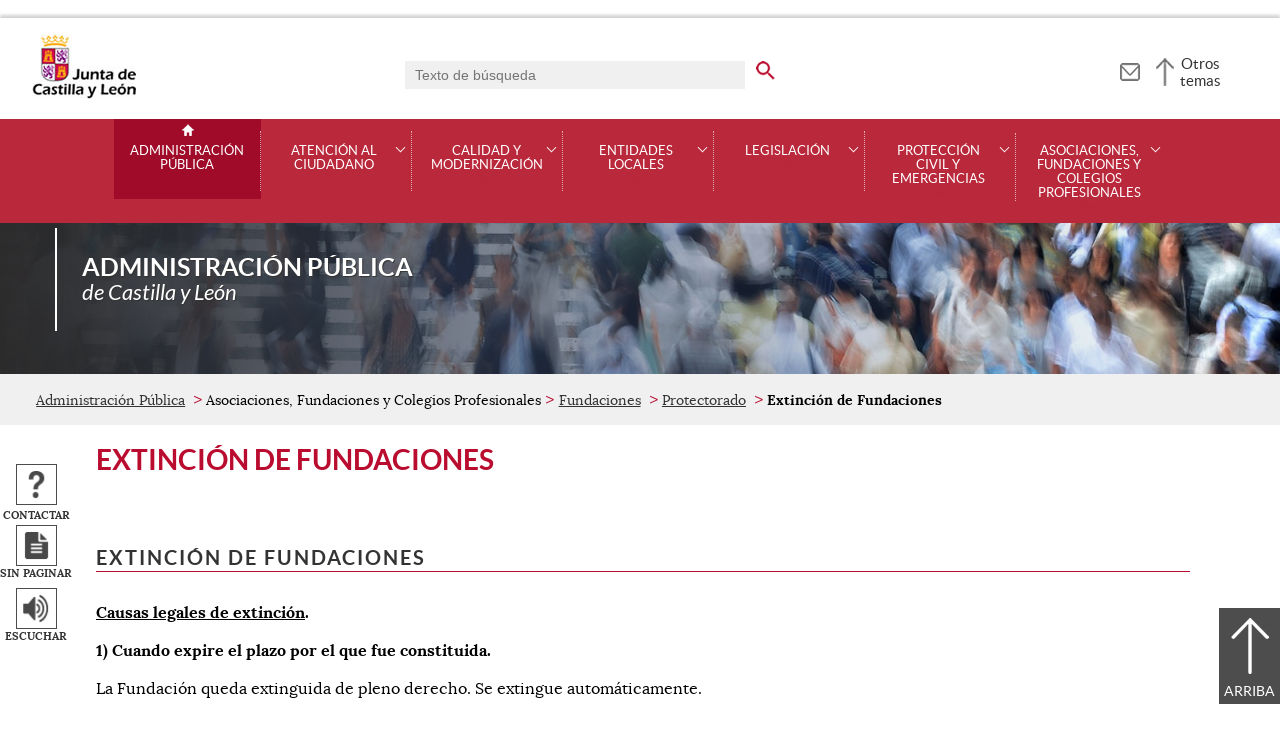

--- FILE ---
content_type: text/html;charset=UTF-8
request_url: https://www.jcyl.es/web/es/administracionpublica/fundaciones/extincion-fundaciones.html
body_size: 33962
content:

<!-- this page could be blank -->
<!DOCTYPE html>
<html lang="es">
<head>
<meta charset="utf-8"/>
<meta http-equiv="X-UA-Compatible" content="IE=edge"/>
<meta name="viewport" content="width=device-width, initial-scale=1"/>
<meta name="facebook-domain-verification" content="jubijk2pu4ifw499go9yqrg93wmz5y" />
<meta name="google-site-verification" content="rKrzKXpZN8lBPBJSmaC9xvKSYLBbETZ3Jawz9q6WhLY" />
<title>Extinción de Fundaciones | Administración Pública</title>
<link rel="schema.dcterms" href="http://purl.org/dc/terms/" />
<meta name="dcterms.title" content='Extinción de Fundaciones'/>
<meta name="portal" content='Administración Pública'/>
<meta name="home" content='https://www.jcyl.es/web/jcyl/AdministracionPublica/es/Plantilla100/1248367026092/_/_/_'/>
<meta name="sitioWeb" content="AdministracionPublica" />
<meta name="author" content="Junta de Castilla y León" />
<meta name="idContenido" content="1151599890453" />
<meta name="keywords" content="" />
<meta name="dcterms.subject" content="" />
<!-- -->
<meta property="og:url" content='https://www.jcyl.es/web/jcyl/AdministracionPublica/es/Plantilla100Detalle/1151599890453/_/1151599890453/1151599890453'/>
<meta name="dcterms.identifier" content='https://www.jcyl.es/web/jcyl/AdministracionPublica/es/Plantilla100Detalle/1151599890453/_/1151599890453/1151599890453'/>
<meta name="dcterms.language" content='es' />
<meta name="dcterms.coverage" content='Castilla y León' />
<meta name="dcterms.publisher" content='Junta de Castilla y León' />
<meta name="dcterms.rights" content='https://www.jcyl.es/web/jcyl/Portada/es/Plantilla100Detalle/1246890364336/_/1246989714819/Texto' />
<meta name="dcterms.type" content='text' />
<meta name="dcterms.format" content='text/html' />
<meta name="dcterms.creator" content='Junta de Castilla y León' />
<meta name="twitter:domain" content="https://www.jcyl.es" />
<meta name="twitter:title" content='Extinción de Fundaciones' />
<link rel="stylesheet" type="text/css" href="/futuretense_cs/JCYL_17/css/normalize.css" />
<link rel="stylesheet" type="text/css" href="/futuretense_cs/JCYL_17/css/fonts.css" />
<link rel="stylesheet" type="text/css" href="/futuretense_cs/JCYL_17/css/general.css" />
<link rel="stylesheet" type="text/css" href="/futuretense_cs/JCYL_17/css/menu-portal.css" />
<link rel="stylesheet" type="text/css" href="/futuretense_cs/JCYL_17/css/componentes.css" />
<link rel="stylesheet" type="text/css" href="/futuretense_cs/JCYL_09/css/lytebox/lytebox.css" />
<link href="/futuretense_cs/JCYL_17/css/jquery-ui.min.css" rel="stylesheet"/>
<link href="/futuretense_cs/JCYL_17/css/owl.carousel.css" rel="stylesheet"/>
<link href="/futuretense_cs/JCYL_17/css/owl.theme.slider-home.css" rel="stylesheet"/>
<link href="/futuretense_cs/JCYL_17/css/colorbox-galeria.css" rel="stylesheet"/>
<!-- <link href="/futuretense_cs/JCYL_17/css/colorbox-organigrama.css" rel="stylesheet"/> -->
<link href="/futuretense_cs/JCYL_17/css/owl.theme.carrusel-enlaces.css" rel="stylesheet"/>
<link href="/futuretense_cs/JCYL_17/css/microtip.css" rel="stylesheet"/>
<script src="/futuretense_cs/JCYL_17/js/jquery-3.4.1.min.js"></script>
<!-- Tracker all JCYL -->
<img referrerpolicy="no-referrer-when-downgrade" src="https://analiticaweb.jcyl.es/matomo.php?idsite=87&amp;rec=1" style="border:0" alt="" />
<!-- End Tracker -->
<!-- Matomo -->
<script type="text/javascript">
var _paq = window._paq = window._paq || [];
/* tracker methods like "setCustomDimension" should be called before "trackPageView" */
_paq.push(['trackPageView']);
_paq.push(['enableLinkTracking']);
(function() {
var u="https://analiticaweb.jcyl.es/";
_paq.push(['setTrackerUrl', u+'matomo.php']);
_paq.push(['setSiteId', '72']);
var d=document, g=d.createElement('script'), s=d.getElementsByTagName('script')[0];
g.type='text/javascript'; g.async=true; g.src=u+'matomo.js'; s.parentNode.insertBefore(g,s);
})();
</script>
<!-- End Matomo Code -->
</head>
<body>
<a href="#saltar-contenido" id="saltar-inicio" class="elemento-invisible focusable">Saltar al contenido principal.</a>	
<div id="ventana-menu-jcyl">
<div class="contenedor">
<button class="cerrar"><img src="/futuretense_cs/JCYL_17/img/cerrar-ac.png" alt=""><span class="elemento-invisible">Cerrar</span></button>
<div class="fila">
<div class="columna-s">
<div class="columna">
<h2>
Gobierno y Administración</h2>
<ul>
<li>
<a href="https://gobierno.jcyl.es" >Organización</a>
</li>
<li>
<a href="https://gobiernoabierto.jcyl.es/" >Gobierno Abierto</a>
</li>
<li>
<a href="https://comunicacion.jcyl.es/" >Comunicación</a>
</li>
<li>
<a href="https://hacienda.jcyl.es/" >Hacienda y Finanzas Públicas</a>
</li>
<li>
<a href="https://empleopublico.jcyl.es/" >Empleados Públicos</a>
</li>
<li>
<a href="https://www.jcyl.es/web/es/administracionpublica/administracion-publica.html" >Administración Pública</a>
</li>
<li>
<a href="https://accionexterior.jcyl.es/" >Acción exterior</a>
</li>
<li>
<a href="https://estadistica.jcyl.es/" >Estadística</a>
</li>
</ul>
</div>
<div class="columna">
<h2>
Ciudadanía</h2>
<ul>
<li>
<a href="https://medioambiente.jcyl.es" >Medio Ambiente</a>
</li>
<li>
<a href="https://vivienda.jcyl.es/" >Vivienda y Urbanismo</a>
</li>
<li>
<a href="https://www.educa.jcyl.es/educacyl/cm" >Educación</a>
</li>
<li>
<a href="https://www.saludcastillayleon.es/ciudadanos/es" >Salud</a>
</li>
<li>
<a href="https://carreterasytransportes.jcyl.es/" >Carreteras y Transportes</a>
</li>
<li>
<a href="https://serviciossociales.jcyl.es/" >Servicios Sociales</a>
</li>
<li>
<a href="https://juventud.jcyl.es/" >Juventud</a>
</li>
<li>
<a href="https://familia.jcyl.es/" >Familia y mujer</a>
</li>
<li>
<a href="https://inmigracion.jcyl.es" >Inmigración</a>
</li>
<li>
<a href="https://consumo.jcyl.es" >Consumo</a>
</li>
</ul>
</div>
<div class="columna">
<h2>
Empleo y Empresa</h2>
<ul>
<li>
<a href="https://empleo.jcyl.es/" >Empleo</a>
</li>
<li>
<a href="https://trabajoyprevencion.jcyl.es/" >Trabajo y prevención</a>
</li>
<li>
<a href="https://empresas.jcyl.es/" >Empresa</a>
</li>
<li>
<a href="https://agriculturaganaderia.jcyl.es/" >Agricultura y Ganadería</a>
</li>
<li>
<a href="https://economia.jcyl.es/" >Economía</a>
</li>
<li>
<a href="https://energia.jcyl.es/" >Energía y Minería</a>
</li>
<li>
<a href="https://cienciaytecnologia.jcyl.es/" >Ciencia y Tecnología</a>
</li>
<li>
<a href="https://dialogosocial.jcyl.es" >Diálogo Social</a>
</li>
</ul>
</div>
</div> <!-- columna-s o redes -->
<div class="columna-s">
<div class="columna">
<h2>
Turismo y Cultura</h2>
<ul>
<li>
<a href="https://conocecastillayleon.jcyl.es/" >Conoce Castilla y León</a>
</li>
<li>
<a href="https://patrimoniocultural.jcyl.es/" >Patrimonio Cultural</a>
</li>
<li>
<a href="https://cultura.jcyl.es" >Cultura</a>
</li>
<li>
<a href="https://deporte.jcyl.es/" >Deporte</a>
</li>
<li>
<a href="http://www.turismocastillayleon.com/es" >Turismo</a>
</li>
</ul>
</div>
<div class="columna">
<h2>
Trámites electrónicos</h2>
<ul>
<li>
<a href="https://www.tramitacastillayleon.jcyl.es/" >Sede electrónica</a>
</li>
<li>
<a href="https://contratacion.jcyl.es/" >Contratación administrativa</a>
</li>
<li>
<a href="http://bocyl.jcyl.es/" >Boletín Oficial</a>
</li>
<li>
<a href="https://www.jcyl.es/web/jcyl/Portada/es/Plantilla100Portada/1281372880928/_/_/_" >Suscripciones a noticias y boletines</a>
</li>
<li>
<a href="https://www.jcyl.es/web/es/administracionpublica/atencion-ciudadano/servicio-atencion-ciudadano.html" >Atención al Ciudadano - 012</a>
</li>
<li>
<a href="https://tributos.jcyl.es/web/es/oficina-virtual-impuestos-autonomicos.html" >Oficina Virtual de Impuestos Autonómicos</a>
</li>
</ul>
</div>
</div> <!-- columna-s o redes -->
</div> <!-- fila -->
</div> <!-- contenedor -->
</div>
<div id="contenedor">
<div class="contenedor">
<div class="escudo">
<p><a href="https://www.jcyl.es" aria-label="Escudo de la Junta de Castilla y León; Página de inicio"><img src="/futuretense_cs/JCYL_17/img/jcyl.jpg" alt="Escudo de la Junta de Castilla y León; Página de inicio"/></a></p>
</div>
<div class="cabecera">
<div class="buscador">
<form role="search" action="https://www.jcyl.es/web/jcyl/AdministracionPublica/es/PlantillaPaginaBuscadorGeneral/1151599890453/_/_/_" method="get" onsubmit="return compruebaTexto(this)">
<label for="q1" class="elemento-invisible">Buscador genérico. Texto de búsqueda</label>
<input type="text" name="q1" id="q1" placeholder='Texto de búsqueda' value='' onfocus="cambiarValor(this);"/>
<input type="image" alt='buscar' src="/futuretense_cs/JCYL_17/img/buscador-r.png" aria-label='buscar en todo el sitio web' />
<input type="hidden" name="client" value="general" />
<input type="hidden" name="gsite" value="portal-administracion-publica" />
</form>
</div>
<p><a href="https://www.jcyl.es/web/jcyl/AdministracionPublica/es/Plantilla100/1284418591772/_/_/_" aria-label="Contacto" role="tooltip" data-microtip-position="bottom"><img src="/futuretense_cs/JCYL_17/img/contacto-r.png" alt="Contacto"/></a></p>
<!-- -->
<p id="menu-jcyl"><a href="" aria-haspopup="true" aria-expanded="false" >Otros temas</a></p>
</div>
</div>
<!-- Menu -->
<!-- this page could be blank -->
<div id="main-menu">
<div id="progress-bar"></div>
<div class="contenedor">
<h2 class="elemento-invisible">Men&uacute; principal</h2>
<button class="hamburger hamburger--spin" type="button" aria-label="Men&uacute;" aria-controls="sidr" aria-haspopup="true" aria-expanded="false">
<span class="hamburger-box">
<span class="hamburger-inner"></span>
</span>
<span class="hamburger-text">Men&uacute;</span>
</button>
<div id="sidr">
<div class="escudo">
<p><a href="http://www.jcyl.es/" title="Escudo de la Junta de Castilla y León; Página de inicio" ><img src="/futuretense_cs/JCYL_17/img/junta-de-castilla-y-leon.png" alt="Escudo de la Junta de Castilla y León; Página de inicio" /></a></p>
</div>
<div class="buscador">
<form role="search" action="https://www.jcyl.es/web/jcyl/AdministracionPublica/es/PlantillaPaginaBuscadorGeneral/1151599890453/_/_/_" method="get" onsubmit="return compruebaTexto(this)">
<label for="q2" class="elemento-invisible">Buscador genérico. Texto de búsqueda</label>
<input type="text" name="q1" id="q2" placeholder='Texto de búsqueda' value='' onfocus="cambiarValor(this);"/>
<input type="image" alt='buscar' src="/futuretense_cs/JCYL_17/img/buscador-r.png" aria-label='buscar en todo el sitio web' />
<input type="hidden" name="client" value="general" />
<input type="hidden" name="gsite" value="portal-administracion-publica" />
</form>
</div>
<div class="banda">
<button class="hamburger hamburger--spin" type="button" aria-label="Men&uacute;" aria-controls="sidr" aria-haspopup="true" aria-expanded="false">
<span class="hamburger-box">
<span class="hamburger-inner"></span>
</span>
<span class="hamburger-text">Cerrar</span>
</button>
</div>	
<ul class="menu">
<li class="home"><a href="https://www.jcyl.es/web/es/administracionpublica/administracion-publica.html">Administración Pública</a></li>
<li
> 
<span>Atención al ciudadano</span>
<a href="#" class="menu-focus" aria-expanded="false" aria-haspopup="true"><img src="/futuretense_cs/JCYL_17/img/sidr-mernu-cerrado.png" alt="Atención al ciudadano"/></a>
<div class="submenu">
<ul>
<li 
>
<a href='https://www.jcyl.es/web/es/administracionpublica/atencion-ciudadano/oficinas-asistencia-materia-registros.html'>Oficinas de asistencia en materia de registros</a>
</li>
<li 
>
<a href='https://www.jcyl.es/web/es/administracionpublica/atencion-ciudadano/servicio-atencion-ciudadano.html'>Servicio 012</a>
</li>
<li 
>
<a href='https://www.tramitacastillayleon.jcyl.es/'>Sede Electrónica tramitacastillayleon</a>
</li>
<li 
>
<a href='https://www.jcyl.es/web/jcyl/Portada/es/Plantilla100Portada/1248366924958/_/_/_'>Directorio</a>
</li>
<li 
>
<a href='https://www.jcyl.es/web/es/administracionpublica/atencion-ciudadano/sugerencias-quejas-ciudadanos.html'>Sugerencias y quejas de la ciudadanía</a>
</li>
<li 
>
<a href='https://www.jcyl.es/web/es/administracionpublica/atencion-ciudadano/plan-transformacion-delegaciones-territoriales.html'>Plan de Transformación de las Delegaciones Territoriales</a>
</li>
</ul>
</div>
</li>
<li
> 
<span>Calidad y modernización</span>
<a href="#" class="menu-focus" aria-expanded="false" aria-haspopup="true"><img src="/futuretense_cs/JCYL_17/img/sidr-mernu-cerrado.png" alt="Calidad y modernización"/></a>
<div class="submenu">
<ul>
<li 
>
<a href='https://www.jcyl.es/web/es/administracionpublica/calidad-modernizacion/calidad-servicios.html'>Calidad de los servicios</a>
</li>
<li 
>
<a href='https://www.jcyl.es/web/es/administracionpublica/calidad-modernizacion/calidad-normativa-racionalizacion-administrativa.html'>Calidad normativa y racionalización administrativa</a>
</li>
<li 
>
<a href='https://www.jcyl.es/web/es/administracionpublica/calidad-modernizacion/modernizacion-traves-digitalizacion.html'>Modernización a través de la digitalización</a>
</li>
<li 
>
<a href='https://www.jcyl.es/web/es/administracionpublica/calidad-modernizacion/evaluacion-politicas-publicas.html'>Evaluación de políticas públicas </a>
</li>
</ul>
</div>
</li>
<li
> 
<span>Entidades locales</span>
<a href="#" class="menu-focus" aria-expanded="false" aria-haspopup="true"><img src="/futuretense_cs/JCYL_17/img/sidr-mernu-cerrado.png" alt="Entidades locales"/></a>
<div class="submenu">
<ul>
<li 
>
<a href='https://www.jcyl.es/web/es/administracionpublica/administracion-local.html'>Administración local</a>
</li>
<li 
>
<a href='https://www.jcyl.es/web/es/administracionpublica/ayudas-entidades-locales.html'>Ayudas a Entidades Locales</a>
</li>
<li 
>
<a href='https://www.jcyl.es/web/es/administracionpublica/funcionarios-administracion-local-habilitacion.html'>Funcionarios de Administración local con habilitación de carácter nacional</a>
</li>
<li 
>
<a href='https://www.jcyl.es/web/es/administracionpublica/ordenacion-territorio.html'>Ordenación del Territorio</a>
</li>
<li 
>
<a href='https://www.jcyl.es/web/es/administracionpublica/organos-colaboracion-entre-administracion.html'>Órganos de Colaboración entre la Administración Autonómica y las Entidades Locales</a>
</li>
<li 
>
<a href='https://www.jcyl.es/web/es/administracionpublica/apoyo-entidades-locales.html'>Apoyo a Entidades locales</a>
</li>
</ul>
</div>
</li>
<li
> 
<span>Legislación</span>
<a href="#" class="menu-focus" aria-expanded="false" aria-haspopup="true"><img src="/futuretense_cs/JCYL_17/img/sidr-mernu-cerrado.png" alt="Legislación"/></a>
<div class="submenu">
<ul>
<li 
>
<a href='https://www.jcyl.es/web/es/administracionpublica/estatuto-autonomia.html'>Estatuto de Autonomía</a>
</li>
<li 
>
<a href='https://www.dataley.es/content/Legislacion.aspx?params=H4sIAAAAAAAEACstTi2yDQ8PCQyP8LQMDlYrSCwuLrc18HA3NfRSyyx2LCgoyi9LTbE1MjAyMTAzsjA0MDEGANRJzks0AAAAWKE'>Base de datos de legislación</a>
</li>
<li 
>
<a href='https://www.jcyl.es/web/es/administracionpublica/revista-juridica.html'>Revista Jurídica de Castilla y León</a>
</li>
<li 
>
<a href='https://gobiernoabierto.jcyl.es/web/es/transparencia/informacion-interpretacion-derecho.html'>Información que suponga interpretación del derecho</a>
</li>
<li 
>
<a href='https://gobiernoabierto.jcyl.es/web/es/transparencia/huella-normativa.html'>Elaboración de textos normativos</a>
</li>
<li 
>
<a href='https://www.jcyl.es/web/es/administracionpublica/resoluciones-judiciales-firmes-especial.html'>Resoluciones Judiciales firmes de especial importancia, transcendencia o repercusión</a>
</li>
<li 
>
<a href='https://www.jcyl.es/web/es/administracionpublica/resoluciones-judiciales-afectan-vigencia.html'>Resoluciones judiciales que afectan a la vigencia o interpretación de las normas dictadas por la Comunidad Autónoma</a>
</li>
</ul>
</div>
</li>
<li
> 
<span>Protección civil y emergencias</span>
<a href="#" class="menu-focus" aria-expanded="false" aria-haspopup="true"><img src="/futuretense_cs/JCYL_17/img/sidr-mernu-cerrado.png" alt="Protección civil y emergencias"/></a>
<div class="submenu">
<ul>
<li 
>
<a href='https://www.jcyl.es/web/es/administracionpublica/seguridad-publica.html'>Seguridad pública</a>
</li>
<li 
>
<a href='https://www.jcyl.es/web/es/administracionpublica/proteccion-civil.html'>Protección civil</a>
</li>
<li 
>
<a href='https://www.jcyl.es/web/es/administracionpublica/espectaculos-publicos-actividades-recreativas.html'>Espectáculos públicos y actividades recreativas</a>
</li>
<li 
>
<a href='https://www.jcyl.es/web/es/administracionpublica/formacion-agencia-proteccion-civil.html'>Formación de la Agencia de Protección Civil</a>
</li>
<li 
>
<a href='https://www.jcyl.es/web/es/administracionpublica/webs-interes.html'>Webs de interés</a>
</li>
</ul>
</div>
</li>
<li
> 
<span>Asociaciones, Fundaciones y Colegios Profesionales</span>
<a href="#" class="menu-focus" aria-expanded="false" aria-haspopup="true"><img src="/futuretense_cs/JCYL_17/img/sidr-mernu-cerrado.png" alt="Asociaciones, Fundaciones y Colegios Profesionales"/></a>
<div class="submenu">
<ul>
<li 
>
<a href='https://www.jcyl.es/web/es/administracionpublica/asociaciones.html'>Asociaciones</a>
</li>
<li 
>
<a href='https://www.jcyl.es/web/es/administracionpublica/fundaciones.html'>Fundaciones</a>
</li>
<li 
>
<a href='https://www.jcyl.es/web/es/administracionpublica/colegios-profesionales.html'>Colegios Profesionales</a>
</li>
</ul>
</div>
</li>
</ul>
</div> <!-- sidr -->
<p>Administración Pública <span>de Castilla y Le&oacute;n</span></p>
</div> <!-- contenedor -->
</div> <!-- main-menu -->
<!-- banner -->
<div id="encabezado">
<picture>
<source media="(min-width:61.25em)" srcset="/futuretense_cs/JCYL_17/img/Cabecera-150-Admin-Publica.jpg"/>
<source media="(min-width:22.5em)" srcset="/futuretense_cs/JCYL_17/img/Cabecera-98-Admin-Publica.jpg"/>
<img src="/futuretense_cs/JCYL_17/img/Cabecera-150-Admin-Publica.jpg" alt=""/>
</picture>
<div class="contenedor">
<p>Administración Pública <span>de Castilla y Le&oacute;n</span></p>
<div class="redes-sociales">
<!-- -->
</div>
</div>
</div>
<script type="application/ld+json">
{
"@context": "https://schema.org",
"@type": "Organization",
"name": "Administración Pública",
"url": "https://www.jcyl.es/web/es/administracionpublica/administracion-publica.html",
"logo": "https://www.jcyl.es/futuretense_cs/JCYL_17/img/junta-de-castilla-y-leon.png"
}
</script>
<!-- rastronavegacion -->
<div id="rastro-migas">
<div class="contenedor">
<ul>
<li><a href="https://www.jcyl.es/web/es/administracionpublica/administracion-publica.html" >Administración Pública</a></li>
<li> Asociaciones, Fundaciones y Colegios Profesionales</li>
<li><a href="https://www.jcyl.es/web/es/administracionpublica/fundaciones.html" >Fundaciones</a></li>
<li><a href="https://www.jcyl.es/web/es/administracionpublica/fundaciones/protectorado.html" >Protectorado</a></li>
<li><strong>Extinción de Fundaciones</strong></li>
</ul>
</div>
</div>
<script type="application/ld+json">
{
"@context": "https://schema.org",
"@type": "BreadcrumbList",
"itemListElement": [
{"@type":"ListItem","position":1,"name":"Administración Pública","item":"https://www.jcyl.es/web/es/administracionpublica/administracion-publica.html"},
{"@type":"ListItem","position":2,"name":"Asociaciones, Fundaciones y Colegios Profesionales","item":"https://www.jcyl.es/web/es/administracionpublica/asociaciones-fundaciones-colegios-profesionales.html"},
{"@type":"ListItem","position":3,"name":"Fundaciones","item":"https://www.jcyl.es/web/es/administracionpublica/fundaciones.html"},
{"@type":"ListItem","position":4,"name":"Protectorado","item":"https://www.jcyl.es/web/es/administracionpublica/fundaciones/protectorado.html"},
{"@type":"ListItem","position":5,"name":"Extinción de Fundaciones","item":"https://www.jcyl.es/web/es/administracionpublica/fundaciones/extincion-fundaciones.html"}]
}
</script>
<!-- Intentionally Left Empty --> 
<!-- contenidocentral -->
<a href="#saltar-inicio" id="saltar-contenido" class="elemento-invisible">Contenido principal. Saltar al inicio.</a>
<div id="contenidos">
<div class="contenedor">
<div class="componente-texto">
<!-- Comentario para no dejar el SE vacio -->
<h1>Extinción de Fundaciones</h1>
<ul class="acciones rs_skip" id="microinteracciones">
<li><button data-href='https://www.jcyl.es/web/jcyl/AdministracionPublica/es/17PlantillaFormularioContacta/1151599890453/_/1164017299780/Texto' class="cboxElementIframe" target="_blank" title="Contactar;Abre una ventana o marco nuevo" ><img src="/futuretense_cs/JCYL_17/img/contactar-2.png" alt="Abre una ventana o marco nuevo"/><span>Contactar</span></button></li>
<li class="texto-completo"><a href='https://www.jcyl.es/web/jcyl/AdministracionPublica/es/Plantilla100Detalle/1151599890453/_/1164017299780/Texto?plantillaObligatoria=17PlantillaContenidoTextoSeccionesUnido' title='Sin paginar' ><img src="/futuretense_cs/JCYL_17/img/ver-doc.png" alt="Sin paginar"/><span>Sin paginar</span></a></li>
<li>
<script type="text/javascript">
<!--
window.rsConf = {general: {usePost: true}};
//-->
</script>
<script src="//f1-eu.readspeaker.com/script/4882/ReadSpeaker.js?pids=embhl,dr&amp;skin=ReadSpeakerCompactSkin"></script>
<script>
<!--
window.rsDocReaderConf = {lang: 'es_es', img_href: '/futuretense_cs/JCYL_17/img/icon_16px.gif', img_alt: 'Escuchar este documento utilizando ReadSpeaker docReader'};
//-->
</script>
<div id="readspeaker_button1" class="rs_skip rs_preserve">
<a accesskey="L" rel="nofollow" href="//app-eu.readspeaker.com/cgi-bin/rsent?customerid=4882&amp;lang=es_es&amp;readid=contenidos&amp;url=http%3A%2F%2Fwww.jcyl.es%2Fweb%2Fjcyl%2FAdministracionPublica%2Fes%2FPlantillaSimpleDetalle%2F1151599890453%2F_%2F1164017299780%2FTexto" onclick="_paq.push(['trackEvent','Detalle', 'EscucharContenido', 'GobiernoAbierto', ]); readpage(this.href, 'xp1'); return false;" title='Escuchar'>
<img src="/futuretense_cs/JCYL_17/img/escuchar.png" alt="" title=""><span>Escuchar</span>
</a>
<div id='xp1' class="rs_preserve rs_skip"></div>
</div>
</li>
</ul>
<span id="tipo-microinteraccion"></span>
<div class="contenido" ><h2>Extinción de Fundaciones</h2>
<p><strong><span class="spanunderline">Causas legales de extinci&oacute;n</span>.</strong></p>
<p><strong>1) Cuando expire el plazo por el que fue constituida.</strong></p>
<p>La Fundaci&oacute;n queda extinguida de pleno derecho. Se extingue autom&aacute;ticamente.</p>
<p><span class="spanunderline">Actuaciones del Patronato</span>:</p>
<ul>
<li>Acordar el inicio del procedimiento de liquidaci&oacute;n.</li>
<li>Dar cuenta al Protectorado de las actuaciones de liquidaci&oacute;n.</li>
<li>Elevar a escritura p&uacute;blica el acuerdo final.</li>
<li>Remitir al Protectorado.</li>
</ul>
<p><strong>2) Cuando se hubiese realizado &iacute;ntegramente el fin fundacional:</strong></p>
<p><span class="spanunderline">Actuaciones del Patronato</span>:</p>
<ul>
<li>Aprecia si concurre la circunstancia.</li>
<li>Adopta el acuerdo de extinci&oacute;n seg&uacute;n las reglas de los Estatutos.</li>
<li>Presenta&nbsp;solicitud de ratificaci&oacute;n por el Protectorado del acuerdo de extinci&oacute;n, acompa&ntilde;ando certificaci&oacute;n literal de la parte del acta de la sesi&oacute;n del Patronato referida al acuerdo y una Memoria justificativa de la concurrencia de la causa que determina la extinci&oacute;n.</li>
<li>El acuerdo de extinci&oacute;n queda en suspenso hasta la ratificaci&oacute;n.</li>
</ul>
<p><span class="spanunderline">Actuaciones del Protectorado</span>:</p>
<ul>
<li>Resoluci&oacute;n de ratificaci&oacute;n, salvo que considere que concurre causa legal de oposici&oacute;n.</li>
</ul>
<p><strong>3) Cuando sea imposible la realizaci&oacute;n del fin fundacional</strong>.</p>
<p><span class="spanunderline">Actuaciones del Patronato</span>:</p>
<ul>
<li>Aprecia la concurrencia de esta circunstancia, descartando previamente que tampoco se pueden cumplir los fines modificando los Estatutos o acordando la fusi&oacute;n del la Fundaci&oacute;n.</li>
<li>Adopta el acuerdo correspondiente, seg&uacute;n las reglas de los Estatutos.</li>
<li>El Patronato presenta solicitud&nbsp;de ratificaci&oacute;n del Protectorado, acompa&ntilde;ando certificaci&oacute;n literal de la parte del acta de la sesi&oacute;n del Patronato referida al acuerdo y Memoria justificativa de la concurrencia de la causa que determina la extinci&oacute;n.</li>
</ul>
<p><span class="spanunderline">Actuaciones del Protectorado</span>:</p>
<ul>
<li>Ratifica el acuerdo de extinci&oacute;n si concurre la causa alegada.</li>
</ul>
<p>
<a href='https://www.tramitacastillayleon.jcyl.es/web/jcyl/AdministracionElectronica/es/Plantilla100Detalle/1251181050732/Tramite/1262861792199/Tramite' title='' >
Solicitud de ratificación por el Protectorado del acuerdo de extinción adoptado por el Patronato de las fundaciones
</a>
</p><br/>
</div>
<div class="paginacion borde-arriba">
<p>Página 1 de 2</p>
<ul>
<li class="siguiente"><a href='https://www.jcyl.es/web/es/administracionpublica/fundaciones/extincion-fundaciones.html?param1=2' title="Siguiente página"><span class="elemento-invisible">Siguiente página</span>></a></li>
<li class="ultima"><a href='https://www.jcyl.es/web/es/administracionpublica/fundaciones/extincion-fundaciones.html?param1=2' title="Última página"><span class="elemento-invisible">Última página</span>>></a></li>
</ul>
</div>
</div>
<!-- -->
<!-- -->
</div>
</div>
<div id="mapa-web">
<div class="contenedor">
<div class="fila">
<h2 class="elemento-invisible">Mapa Web</h2>
<div role="list">
<div role="listitem" class="columna">
<h3 role="presentation">Atención al ciudadano</h3>
<ul>	
<li>
<a href="https://www.jcyl.es/web/es/administracionpublica/atencion-ciudadano/oficinas-asistencia-materia-registros.html" >Oficinas de asistencia en materia de Registro</a>
</li>
<li>
<a href="https://www.jcyl.es/web/es/administracionpublica/atencion-ciudadano/servicio-atencion-ciudadano.html" >Servicio de atención al ciudadano 012</a>
</li>
<li>
<a href="https://www.tramitacastillayleon.jcyl.es/" >Sede Electrónica tramitacastillayleon</a>
</li>
<li>
<a href="https://www.jcyl.es/web/jcyl/Portada/es/Plantilla100Portada/1248366924958/_/_/_" >Directorio</a>
</li>
<li>
<a href="https://www.jcyl.es/web/es/administracionpublica/atencion-ciudadano/sugerencias-quejas-ciudadanos.html" >Sugerencias y quejas de los ciudadanos</a>
</li>
<li>
<a href="https://www.jcyl.es/web/es/administracionpublica/atencion-ciudadano/plan-transformacion-delegaciones-territoriales.html" >Plan de Transformación de las Delegaciones Territoriales</a>
</li>
</ul>	
</div>
<div role="listitem" class="columna">
<h3 role="presentation">Calidad y modernización</h3>
<ul>	
<li>
<a href="https://www.jcyl.es/web/es/administracionpublica/calidad-modernizacion/calidad-servicios.html" >Calidad de los servicios</a>
</li>
<li>
<a href="https://www.jcyl.es/web/es/administracionpublica/calidad-modernizacion/calidad-normativa-racionalizacion-administrativa.html" >Calidad normativa y racionalización administrativa</a>
</li>
<li>
<a href="https://www.jcyl.es/web/es/administracionpublica/calidad-modernizacion/modernizacion-traves-digitalizacion.html" >Modernización a través de la digitalización</a>
</li>
<li>
<a href="https://www.jcyl.es/web/es/administracionpublica/calidad-modernizacion/evaluacion-politicas-publicas.html" >Evaluación de políticas públicas</a>
</li>
</ul>	
<h3 role="presentation">Entidades Locales</h3>
<ul>	
<li>
<a href="https://www.jcyl.es/web/jcyl/AdministracionPublica/es/Plantilla66y33/1144758966429/_/_/_" >Administración local</a>
</li>
<li>
<a href="https://www.jcyl.es/web/jcyl/AdministracionPublica/es/Plantilla100/1144758966634/_/_/_" >Ayudas a Entidades Locales</a>
</li>
<li>
<a href="https://www.jcyl.es/web/jcyl/AdministracionPublica/es/Plantilla100/1144758966947/_/_/_" >Funcionarios de Administración local con habilitación de carácter nacional</a>
</li>
<li>
<a href="https://www.jcyl.es/web/jcyl/AdministracionPublica/es/Plantilla100/1284531763609/_/_/_" >Ordenación del territorio</a>
</li>
<li>
<a href="https://www.jcyl.es/web/jcyl/AdministracionPublica/es/Plantilla100/1284863676501/_/_/_" >Órganos de colaboración entre la Administración Autonómica y las Entidades Locales</a>
</li>
<li>
<a href="https://www.jcyl.es/web/jcyl/AdministracionPublica/es/Plantilla100/1284836401914/_/_/_" >Apoyo a Entidades locales</a>
</li>
</ul>	
</div>
<div role="listitem" class="columna">
<h3 role="presentation">Legislación</h3>
<ul>	
<li>
<a href="https://www.jcyl.es/web/jcyl/AdministracionPublica/es/Plantilla100/1218523697516/_/_/_" >Estatuto de Autonomía</a>
</li>
<li>
<a href="https://www.dataley.es/content/Legislacion.aspx?params=H4sIAAAAAAAEACstTi2yDQ8PCQyP8LQMDlYrSCwuLrc18HA3NfRSyyx2LCgoyi9LTbE1MjAyMTAzsjA0MDEGANRJzks0AAAAWKE" >Base de datos de legislación</a>
</li>
<li>
<a href="https://www.jcyl.es/web/jcyl/AdministracionPublica/es/Plantilla100/1131978346397/_/_/_" >Revista jurídica de Castilla y León</a>
</li>
<li>
<a href="https://gobiernoabierto.jcyl.es/web/jcyl/GobiernoAbierto/es/Plantilla100/1284494915027/_/_/_" >Información que suponga interpretación del derecho</a>
</li>
<li>
<a href="https://gobiernoabierto.jcyl.es/web/jcyl/GobiernoAbierto/es/Plantilla100/1284485250041/_/_/_" >Elaboración de textos normativos</a>
</li>
<li>
<a href="https://www.jcyl.es/web/es/administracionpublica/resoluciones-judiciales-firmes-especial.html" >Resoluciones Judiciales firmes de especial importancia, transcendencia o repercusión</a>
</li>
<li>
<a href="https://www.jcyl.es/web/es/administracionpublica/resoluciones-judiciales-afectan-vigencia.html" >Resoluciones judiciales que afectan a la vigencia o interpretación de las normas dictadas por la Comunidad Autónoma</a>
</li>
</ul>	
</div>
<div role="listitem" class="columna">
<h3 role="presentation">Protección y asistencia ciudadana</h3>
<ul>	
<li>
<a href="https://www.jcyl.es/web/jcyl/AdministracionPublica/es/Plantilla100/1283000111058/_/_/_" >Seguridad pública</a>
</li>
<li>
<a href="https://www.jcyl.es/web/jcyl/AdministracionPublica/es/Plantilla100/1283000077202/_/_/_" >Protección civil</a>
</li>
<li>
<a href="https://www.jcyl.es/web/jcyl/AdministracionPublica/es/Plantilla100/1283000110627/_/_/_" >Espectáculos públicos y actividades recreativas</a>
</li>
<li>
<a href="https://www.jcyl.es/web/jcyl/AdministracionPublica/es/Plantilla100/1284300317977/_/_/_" >Formación de la Agencia de Protección Civil</a>
</li>
<li>
<a href="https://www.jcyl.es/web/jcyl/AdministracionPublica/es/Plantilla100/1284833741713/_/_/_" >Webs de interés</a>
</li>
</ul>	
<h3 role="presentation">Asociaciones, Fundaciones y Colegios Profesionales</h3>
<ul>	
<li>
<a href="https://www.jcyl.es/web/jcyl/AdministracionPublica/es/Plantilla66y33/1139395411731/_/_/_" >Asociaciones</a>
</li>
<li>
<a href="https://www.jcyl.es/web/jcyl/AdministracionPublica/es/Plantilla66y33/1144758988921/_/_/_" >Fundaciones</a>
</li>
<li>
<a href="https://www.jcyl.es/web/jcyl/AdministracionPublica/es/Plantilla66y33/1139395416105/_/_/_" >Colegios profesionales</a>
</li>
</ul>	
</div>
</div>
</div>
</div>
</div>
<div id="menu-pie">
<div class="contenedor">
<h2 class="elemento-invisible">Pie de página</h2>
<ul>
<li><a href='https://www.jcyl.es/web/jcyl/AdministracionPublica/es/Plantilla100Detalle/1248367026092/Texto%20Generico/1246989714819/Texto' target="_blank" title='Aviso Legal;Abre una ventana o marco nuevo'>Aviso Legal</a></li>
<li><a href='https://www.jcyl.es/web/jcyl/AdministracionPublica/es/Plantilla100Detalle/1248367026092/Texto%20Generico/1285108327019/Texto' target="_blank" title='Protección<br/>de datos;Abre una ventana o marco nuevo'>Protección<br/>de datos</a></li>
<li><a href='https://www.jcyl.es/web/jcyl/AdministracionPublica/es/Plantilla100Detalle/1248367026092/Texto%20Generico/1246989707446/Texto' target="_blank" title='Política<br/>de cookies;Abre una ventana o marco nuevo'>Política<br/>de cookies</a></li>
<li><a href='https://www.jcyl.es/web/jcyl/AdministracionPublica/es/Plantilla100Detalle/1248367026092/Texto%20Generico/1246989671027/Texto' target="_blank" title='Accesibilidad;Abre una ventana o marco nuevo'>Accesibilidad</a></li>
<li><a href='https://www.jcyl.es/web/jcyl/AdministracionPublica/es/Plantilla100/1284418591772/_/_/_' title='Contacto;Abre una ventana o marco nuevo'>Contacto</a></li>
<li><a href='https://www.jcyl.es/junta/guia/index.html' target="_blank" title='Guía de<br/>estilos web;Abre una ventana o marco nuevo'>Guía de<br/>estilos web</a></li>
</ul>
</div> <!-- contenedor -->
</div> <!-- menu-pie -->
<div id="logos">
<div class="contenedor">
<ul>
<li>
<a href="https://jigsaw.w3.org/css-validator/check/referer" title="Sello de conformidad css">
<img src="/futuretense_cs/JCYL_17/img/logos/css.jpg" alt="Sello de conformidad css"/>
</a>
</li>
<li>
<a href="https://validator.w3.org/check?uri=referer" title="Sello de conformidad html 5.0">
<img src="/futuretense_cs/JCYL_17/img/logos/html5.jpg" alt="Sello de conformidad html 5.0"/>
</a>
</li>
<li>
<a href="https://ilunionaccede.es/DeclaracionView/0cf2c02a-4b12-4eae-8176-9bc38efbe10e" title="Logotipo de Ilunion de cumplimiento WCAG-WAI 2.2.">
<img src="/futuretense_cs/JCYL_17/img/logos/ilunion.jpg" alt="Logotipo de Ilunion de cumplimiento WCAG-WAI 2.2."/>
</a>
</li>
</ul>
</div> <!-- contenedor -->
</div> <!-- logos -->
<script src="/futuretense_cs/JCYL_17/js/menu.js"></script>
<script src="/futuretense_cs/JCYL_17/js/jquery.sticky.js"></script>
<script src="/futuretense_cs/JCYL_17/js/owl.carousel.min.js"></script>
<script src="/futuretense_cs/JCYL_17/js/jquery.simplePagination.js"></script>
<script src="/futuretense_cs/JCYL_17/js/jquery.colorbox-min.js"></script>
<script src="/futuretense_cs/JCYL_17/js/scrollProgress.js"></script>
<script src="/futuretense_cs/JCYL_17/js/portal.js"></script>
</div> <!-- contenedor -->
</body>
</html>
